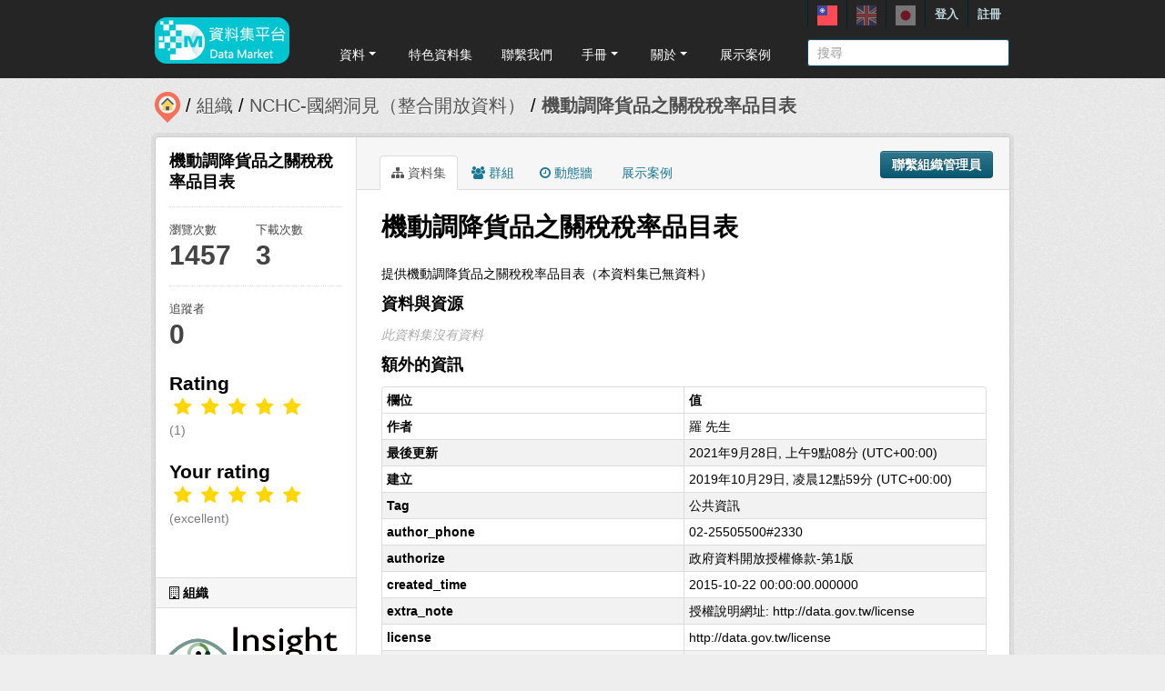

--- FILE ---
content_type: text/html; charset=utf-8
request_url: https://scidm.nchc.org.tw/captcha_create
body_size: 7594
content:
�PNG

   IHDR   �   <   n	&B  �IDATx��}Y�\�u�ɼ7��tUw��غ�\a���@Q&)S�X��=��˄~������{<c��H�M�G�H�+���z_k�{f��y(��h4����C_�C-7���/����J�&�����7��?�������Cp������o�2va��S� {��E0 4��~�v���`.x�R  :1��`z �0J�3[7mâ�jX{p���
���獨yu�F-n=V��m�65)�ا�E~,k��}2NV�N�Gs��D��`.D�D��\~��u�ָ�o�;�z�����>��X�����f�hq&�Z�����N	X���f�ε���5ո�W��,�JZ���?>@��z����&�%R�AKFE�����i )ʣN��9�Ho���`��Z���ko��K�Y����b��JE*���ǰ�?j-̇+��RU4V � qȒ,M2ƅ zw{J�{��c�qV$����\�Qg���
c��i��EM����W�FW��?oԒ���@�@!�Mj�������}�f�of~��>(@���RH�,��xs���|WC�b�B�r�u�Όs����������0�V\�v�M�v�R*HÀE�%(�d�����p<`��v����뺮u7_{@G7Y�i�ZU�$  �
$�RkYÊ��Wgt�y���*��<��[����B���L�8�(� �Y����kN>���G Aq�5�(��h���_}���7���oi���Ŵ�' �2?��ޚ�] "*Ԓ����IG�yї�|e�q(�%V��(� �7p�Q�����|s�����7{&�ł�h6Y�!{��\��U^_��$Kk����æcX��<S +�@�R� A�"�Y=�G�U�;�.T�ro���o�~ o̿�ӓ�@�e���_ξ}9�i�P`!�̐�
����r�V�^!�3���gCGgH��X"�+͕f����ʈ1p�9k1�LjM$*��֓�F�𺵏�ka=Jc�1m���gFO*�>]��/���gk��<�^����:' @�&1UVH`)P�@1$��\Q/���[�MI|c����W�.�ߴx8��p�13�ֳ�p9�n$�c�Đ�*�Y�C�>>8��-��.ܛ`���7��!iHrX>�N=s�I�$�	f��rh	����O�����<��V��(<�;��ģÅA���ڼ����WY5IX�S�N�R�#���,d�yK"5�V0�L�U^� �<�����wL�N��6 �2va�зX�ϫ��Z��!ԥ����pFb-�u�8K����1&�س��DW����w[, �uG͡o�z�+	%^>uკO�z�$Fi����ŀ�����E+�����[�\"�8��%�H	 K7,�$�3��)u��ҕf*R�oL<}e�F�,�~��3\hSˬ�'�Gw.Y���\W�<�&������1嬖4f��%��q}�79�T6D���$(�!�@ur�{�DW�{^�bA��lꜛ<[t�����cc�F�J��X�΀��Ի���`i���ѿ�~��s�U��;�=2q��r�1��z�� �q(fj	��00jj	����V�+y�������I^�x�Ӎk��1�;o��<�گ�ǔ�7��Y$����ʟL~���&��l�*�$rP�%-fJvr�W�.L8�?=�jo�=NY�%�p��P˦V�W��y;�g�=� �2,#�IP��e6\ڜ��C�K��<_#�>[~��S����Jr����^ ��pN���ǳ4�����'�<Zt
����&~z��3ũC��0*S�E2�sK�Z=jr�5�[�I���)�:�n�H��Pa����W���	��Z�x��t�7�D���=�Yrm�f�c�����Bw1��H}�t#X2$$̐��{f�d�+oN  �����	���,�LIxv�
n2��ڱqǰJV��ɳy�pJ[�1���fHF*��ߚY�ӎ������2�����?� 4���&r�c� BH�lh���N��&$���X���[,�
H�	��6o�I��ƚKl� ���y�\�H� R� �jt��cQӦ�M-� @��{n���!�z�����9J+y�a�R��I�Ns1d�8D7���e�ɬHr������ɪiZ�rOO�@ �`t`x?������g�,[�JXȜ�:�#��:>p���#)$A�B]	H_��r	�6�nr����Xak��eа��@�t]���ҽ?��>V>T�Et	2PQ+���n! �!UJ�qar����`�b�R�.�K4� �D�����ݲ.��oo_\�5���T�zm�v1lb��K�MJ�Z7&���6J:�LYx�}�_�XIx� ����eRv��oMj���GW+���z�,2�bw�I�2M"��=��Ѝ�r��RQ3���eX�kmO�K 4��Y��+c�����^�zu�b��Be �ƚ�Å����6�����rdٙ��	�:�^��ƈ;�c @��m�[���Ip��94��M�����s�kq0X����͊�!`���A"�4u�V҆��K���K�R��6�Ӂ��������;+����d�֏w|�rvk�"�.�\_e�F�CΨŤ*�ݳ2bIկ��!3 ���B�"�Y
)g�G��H|�5C����3�X��Z�X�@���3�7�����&�g���︉Lf��$�d	�M��7������O���s�U޸���.�����C������͛��yg�b�wl�u~�l��}3O��[�ݶD�a��o~VK�n=?rnĭl�G5����Q.u�Z�)\��߬|4�����d��"�,�kuP����Z�k���|�D��'�ga�"����%�����n�E|ikk��@D5ޒ8���+������`�_^�u��2a���g��ݵr�r�����Ez����F5bhT�OJ�ܑ�}G�]���֬�$IjZ3�R��󕧋^��.�+����`l�x������QL�k�׷^�2)�P9���G�L)"eYx̜:54������	w�����.U��Ԗ����C�]/���F�"�5�ۣ_�vt@X��c��B�B�����M 2��AM��"��5�VN���ҹ�`���-ꘔpa2?Q�y��3�Z=����g��; ?}�ۗ$R:��Q:p�;�h�evL��~z�U+�k��-��	Y�ţ�������,j� )��I�3:�w��G�{���` Ɉ�1K�k٭tᲘ�@H��CO9���� @�7���+��W�WG32���|��_[/{y�"�"�]�+���һ�٪�q4P(s_dH;�[��I$%(�t�2���F{��C15����[�����>!bq=i.Fk-����Gz�oE��-�	���b�I<�.�l,$W�J�Hp���'���??x���Zc}I�	,��}̝zb�L��wP�l����M���!I��D,>[|��K2���n͍ް�u�X���R��ꕥ�'=R�s�_�4����i�  G�"���m����p���r>\k�@� ��(˔�X�Q�Q���E�4��p��jQ��,d��$��8L�Le��0ݺY����LS�LA�$�Ȣ&� (�;��X�@��׎z؃`�:g����etC��u����&�-4x��>ґ'�ԧw��B�˷�v�W3�|� XS�
h�q�R��Ȟ��d�����) M!�@E7Z��Mٟ/��|�+����F����-ī��]q5{� b����A-`�@��T/w�{�ƤF�[z��5�:j�೫�F;6�eY"�"���X�sQ���Ƴ�7�q��B)�ܔ+(�TTC�Ń����z�ع&Ϲ��rv�DKC/����K�k�ՠ�r�[� 
$�9J�\���m&Y�R�y�6s�6����slI !�l�U�9��G`�bo�£��ʡ\�]I7���_�~��r�z"Wצ��hIIϗ;�{���a��1-l��fN�c�2d�WT������&�s��3��~�Pۡ��h�kH�D���8֒*:D�-~�x���=԰��3���\�� Ƿ��_ξQ$9���Y��M  �:&��*o��Ԏ�	&:�:���nr^����(�g|%�5���r��S���>s��D����eGS���09���S�������Ok���'��s����5=ݞ ú�4�=��ztg)�h2^�~ޜ~$<�v�qLj~���"��~S��&�[�_�UM!P�ʰT 9⎺�Q��mbvo�Yy�娓�N�U����H��s$�g8.u�/�@�t�8����u�/=����]��`����=��X%5�|}����]Ю�8�\���n�� �ӭ����dY��*�]_��������¹�Oe������H1� a��B
QGY�z/�~#OPnO��x�`�:?<�b�?�V�O5αPH
$%R(8@��3�?*��N&?=��6��A2�P�F8� ��d{�ptO�Ꚏ1�s�'�8���[��ףz�⼳�nUs�Uyb8�c�	&ٕxf%����ՉNi�A,O��z�7��C�.���M�;
���ď���7`�g!(��&4	 9��������q�������F�d�ڦ6�ȳ4gHM� �l0� @�z т��kE&y�D��}���f��	�wI�����<�����;�VK%�V��w1�"3����,������]�Q䨋]��c�~�ڛ��Q�:� )T ދc��ȁLt���[hh�F�c��M��_��Nεݱ�A ��u�4ni��U�.f�I�[՜��z���~v�5�G塄PB�N.Ǽ?w����;ו̨e�J�6�z; �p��c�,5 \j��'�����4,��e!:L�������B!�݁#.�e�א�!�_��d �a�|�Щ#}��e*��
���_x}n�'G��2U:���sOO<�!�*��J�z�}��s|1�7����ז���`�g�W;�������D*V�R*O�����-�ݡ뺥�CzY�୅d%Hw�gW :Zƴ��}Y���;=�f�ٸ3�gG��IҙMM�0��jPO3��
������������E~s�"G⻓ߺW�w��b�Ս��r]@�%*i���#��:nK	�&�a@1�q�ʢ�/��n���Y�%k��������6�`���d~�*O��Ӎ�jX*�A��h���4���o��e}C�N���&x#��ך�W��Fq�.���m�ZD'��IMI%��+��lO+�z���K)3�%l�􃭬t�S̗�\�"��V�Zo~����
��n��j��ǅwF�ʽ�?�)O�@�Bƀ�������=I�c�� `H}� �;o��?��Z��M�{�v�s�8r�p�5�{(!��2  ��MoȐ��fZBeE���m���v;إ�Cm���hy�1o"#Oݶ��d-����Z�2)��I��Syh�y��N�F ��߻�_H�[�qG�kw���x�za���W���\��Ս5k#Ú�I�ű&xȣZ�b��T�ҷ��=��[��vY��3�����b����h�j�^��5��ެ�{�9�±@��ů:��]�P�1Xpt��=����6��W>�+������/�|�>ט%��^��ݹR�^Wi+?���wo}��-�UAy�d�dz&x�cw=�՟���`�ڮa;Ԟ����59SmVG�!�����s��zV�8+�!w`�8��~WPJa@JI��ݢ��8o��ϙ_FI�*���3���ǙC��S�M~����ۍU������Є�/^�,���Z͍Y]��7��A�m1�G�����7G�q��:����?��6��� r�}~����1�,���B�»����\�E�e'�Q?S~�ݵO !SQt�z��6D0��<�'N�����x-ٺ����#w�.?y�LoK��hҶi������-��4D�X��װ�JI_�9d��}z�@r�P �,|��y���$��H�a�E��~���`���rV��/\�h��b�� �7��5�s�9f����zv�X�t��;Ȣ&�ZhE���'�����==0�����]�;�&m�ְc�?G�1g�/N��GG_���
�*�j$(3��*�_������lC)��sô߹OF{����׶mZW�n�Y{����:���z��:&c��ON��c_�`ǰ��zv�th��SW@��U���+P�$�Zi�<bo���6���؅<�����v9lx並�I�Qwԭ�;�Z+ I��ZE��q�ܨ;�0k�	!�4i~3�k��b�+\ы���1F���U,ZՐ� ��������Kce���|�Z�n����ӿ8�#�h��J)�F�M��1w�`�7��:B_
���tw=k�q��9����A���}�$T��Y��s���+�@�Sn��A춅&21�2�֯�fj���f-�����_�aG�fj� T!U�sy��7��t~��,�<��צ���6D�(}��?7vv,?�m��*��&u����؍`��ߟ��y�n�����<fO<Z91Qu���r��aknm�˹��c�c��?X�|F.�p�#��3���O'�_xX��3{�,��n�`+z�u����g�ﴘ���'=�)��6�����ga�b���2:�('��4o,ߺV��T2acꙒ[��q:hODI|����kӁLZ�#�O�]oGI��@���y�<���/����O���y��?s��;�챳�`a��Y�b ��}�h�a��s~��3��A���)���P[w5Q��g�ljy��;�R"�I��ԯŷZ�!�bzk)D��'������br���9Ʇ'�Ɔ+n�-I	��6�_M����߽2v��޴v`��OO���(@F���i�H� tr��@��]�k�DA
�2M)P�"ɍ���Αg�=m���{~�i x�@w4^{.��@�� ��i�מWv��D'y�;�5M��L`َ(`�
��������^�_���C+�z/�[�����Ӄ��۲��ڵ	�p��kK`�t;3*Z�5|�05U:���WۊѴ%��G���^��D�nq�E@�SSa+Bb�tǖ�!Ʉ>���'�1�V0��A�~g;[�L���z�Fa��￮l��	�Bs����Nwt]'C�{���s� Ѷ��¥�9��w�s�Np� Zq�T[�uM����N�n��6��s� ���؅K���/����$�3��+�߇�� 휽�R)4?�K�1������6.�)�K"    IEND�B`�

--- FILE ---
content_type: text/javascript
request_url: https://scidm.nchc.org.tw/base/vendor/ckeditor/plugins/addimg/plugin.js?t=JB9C
body_size: 433
content:
CKEDITOR.plugins.add(
	"addimg",
	{
		requires: ["dialog"],
		//lang: ["en"],
		init: function (editor) {
			editor.addCommand("addimg", new CKEDITOR.dialogCommand("addimg"));
			editor.ui.addButton(
				"addimg",
				{
					label: "插入圖片",
					command: "addimg",
					icon: this.path + "pic.png",
					toolbar: 'insert'
				});
			CKEDITOR.dialog.add("addimg", this.path + "dialogs/code.js");
		}
	}
);

